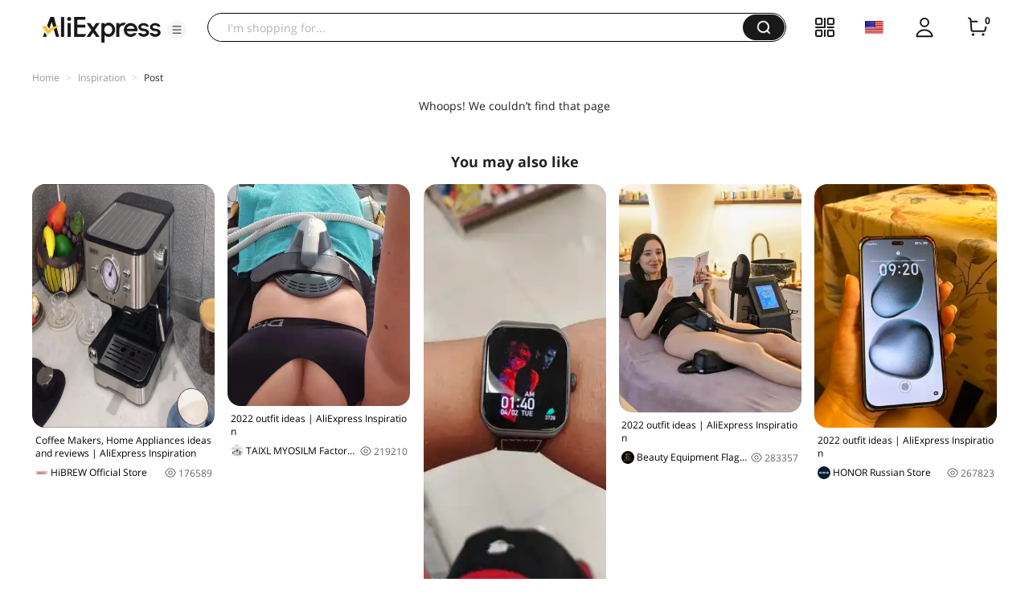

--- FILE ---
content_type: application/javascript
request_url: https://aplus.aliexpress.com/eg.js?t=1768862087907
body_size: 75
content:
window.goldlog=(window.goldlog||{});goldlog.Etag="ip/1Icb8DWACAQOKehHpQ5Bg";goldlog.stag=2;